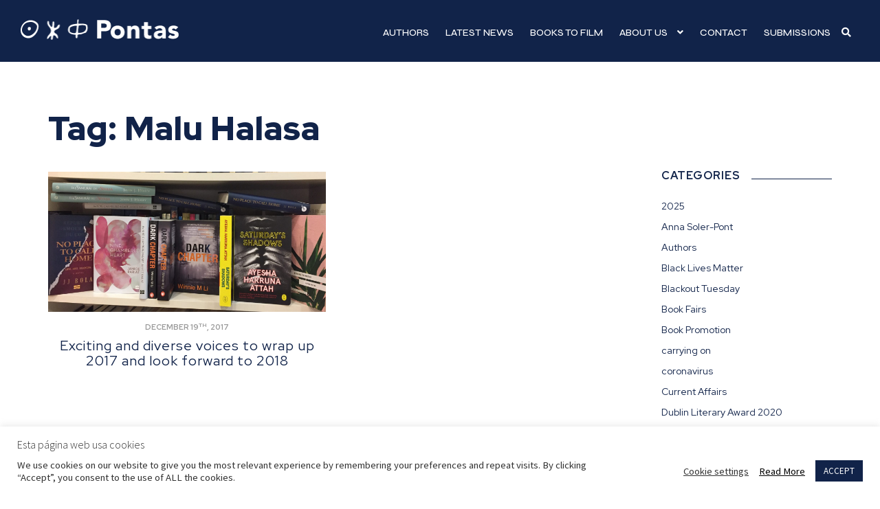

--- FILE ---
content_type: text/html; charset=UTF-8
request_url: https://www.pontas-agency.com/tag/malu-halasa/
body_size: 9625
content:
<!doctype html><html lang="en-US" itemscope itemtype="https://schema.org/WebSite"><head><meta charset="UTF-8"><meta name="viewport" content="width=device-width, initial-scale=1"><link rel="profile" href="http://gmpg.org/xfn/11"><link rel="pingback" href="https://www.pontas-agency.com/xmlrpc.php"><meta name='robots' content='index, follow, max-image-preview:large, max-snippet:-1, max-video-preview:-1' /><link rel="preconnect" href="https://fonts.googleapis.com" crossorigin><link rel="preconnect" href="https://fonts.gstatic.com" crossorigin><link rel="preconnect" href="https://www.google-analytics.com" crossorigin><link rel="preconnect" href="https://www.googletagmanager.com" crossorigin><link rel="dns-prefetch" href="//fonts.googleapis.com"><link rel="dns-prefetch" href="//fonts.gstatic.com"><link rel="dns-prefetch" href="//ajax.googleapis.com"><link rel="dns-prefetch" href="//www.google-analytics.com"><link rel="dns-prefetch" href="//stats.wp.com"><link rel="dns-prefetch" href="//gravatar.com"><link rel="dns-prefetch" href="//secure.gravatar.com"><link rel="dns-prefetch" href="//0.gravatar.com"><link rel="dns-prefetch" href="//1.gravatar.com"><link rel="dns-prefetch" href="//2.gravatar.com"><link rel="dns-prefetch" href="//s.w.org"><link rel="preload" href="https://www.pontas-agency.com/wp-content/themes/pontas/style.css" as="style"><link media="all" href="https://www.pontas-agency.com/wp-content/cache/autoptimize/css/autoptimize_062ee46174f5bf95480ba706cdd2e2af.css" rel="stylesheet"><link media="screen" href="https://www.pontas-agency.com/wp-content/cache/autoptimize/css/autoptimize_00df71b5809d374b00ce03791ac8fac1.css" rel="stylesheet"><title>Malu Halasa archivos - Pontas Agency</title><link rel="canonical" href="https://www.pontas-agency.com/tag/malu-halasa/" /><meta property="og:locale" content="en_US" /><meta property="og:type" content="article" /><meta property="og:title" content="Malu Halasa archivos - Pontas Agency" /><meta property="og:url" content="https://www.pontas-agency.com/tag/malu-halasa/" /><meta property="og:site_name" content="Pontas Agency" /><meta property="og:image" content="https://www.pontas-agency.com/wp-content/uploads/Pontas-logo.jpg.png" /><meta property="og:image:width" content="1521" /><meta property="og:image:height" content="196" /><meta property="og:image:type" content="image/png" /><meta name="twitter:card" content="summary_large_image" /> <script type="application/ld+json" class="yoast-schema-graph">{"@context":"https://schema.org","@graph":[{"@type":"CollectionPage","@id":"https://www.pontas-agency.com/tag/malu-halasa/","url":"https://www.pontas-agency.com/tag/malu-halasa/","name":"Malu Halasa archivos - Pontas Agency","isPartOf":{"@id":"https://www.pontas-agency.com/#website"},"primaryImageOfPage":{"@id":"https://www.pontas-agency.com/tag/malu-halasa/#primaryimage"},"image":{"@id":"https://www.pontas-agency.com/tag/malu-halasa/#primaryimage"},"thumbnailUrl":"https://www.pontas-agency.com/wp-content/uploads/header-blog-post-2017-scaled.jpg","breadcrumb":{"@id":"https://www.pontas-agency.com/tag/malu-halasa/#breadcrumb"},"inLanguage":"en-US"},{"@type":"ImageObject","inLanguage":"en-US","@id":"https://www.pontas-agency.com/tag/malu-halasa/#primaryimage","url":"https://www.pontas-agency.com/wp-content/uploads/header-blog-post-2017-scaled.jpg","contentUrl":"https://www.pontas-agency.com/wp-content/uploads/header-blog-post-2017-scaled.jpg","width":2560,"height":1291},{"@type":"BreadcrumbList","@id":"https://www.pontas-agency.com/tag/malu-halasa/#breadcrumb","itemListElement":[{"@type":"ListItem","position":1,"name":"Portada","item":"https://www.pontas-agency.com/"},{"@type":"ListItem","position":2,"name":"Malu Halasa"}]},{"@type":"WebSite","@id":"https://www.pontas-agency.com/#website","url":"https://www.pontas-agency.com/","name":"Pontas Agency","description":"An International Literary &amp; Film Agency","publisher":{"@id":"https://www.pontas-agency.com/#organization"},"potentialAction":[{"@type":"SearchAction","target":{"@type":"EntryPoint","urlTemplate":"https://www.pontas-agency.com/?s={search_term_string}"},"query-input":{"@type":"PropertyValueSpecification","valueRequired":true,"valueName":"search_term_string"}}],"inLanguage":"en-US"},{"@type":"Organization","@id":"https://www.pontas-agency.com/#organization","name":"Pontas Copyright Agency","url":"https://www.pontas-agency.com/","logo":{"@type":"ImageObject","inLanguage":"en-US","@id":"https://www.pontas-agency.com/#/schema/logo/image/","url":"https://www.pontas-agency.com/wp-content/uploads/Pontas-logo.jpg.png","contentUrl":"https://www.pontas-agency.com/wp-content/uploads/Pontas-logo.jpg.png","width":1521,"height":196,"caption":"Pontas Copyright Agency"},"image":{"@id":"https://www.pontas-agency.com/#/schema/logo/image/"}}]}</script> <link rel="alternate" type="application/rss+xml" title="Pontas Agency &raquo; Feed" href="https://www.pontas-agency.com/feed/" /><link rel="alternate" type="application/rss+xml" title="Pontas Agency &raquo; Comments Feed" href="https://www.pontas-agency.com/comments/feed/" /> <noscript><link rel='stylesheet' id='storefront-gutenberg-blocks-css' href='https://www.pontas-agency.com/wp-content/themes/storefront/assets/css/base/gutenberg-blocks.css' media='all' /> </noscript> <noscript><link rel='stylesheet' id='cookie-law-info-css' href='https://www.pontas-agency.com/wp-content/plugins/cookie-law-info/legacy/public/css/cookie-law-info-public.css' media='all' /> </noscript> <noscript><link rel='stylesheet' id='cookie-law-info-gdpr-css' href='https://www.pontas-agency.com/wp-content/plugins/cookie-law-info/legacy/public/css/cookie-law-info-gdpr.css' media='all' /> </noscript> <noscript><link rel='stylesheet' id='simple_load_more-frontend-css' href='https://www.pontas-agency.com/wp-content/plugins/simple-load-more/assets/css/frontend.css' media='all' /> </noscript> <noscript><link rel='stylesheet' id='storefront-style-css' href='https://www.pontas-agency.com/wp-content/themes/storefront/style.css' media='all' /> </noscript> <noscript><link rel='stylesheet' id='storefront-icons-css' href='https://www.pontas-agency.com/wp-content/themes/storefront/assets/css/base/icons.css' media='all' /> </noscript><link rel='stylesheet' id='storefront-fonts-css' href='https://fonts.googleapis.com/css?family=Source+Sans+Pro%3A400%2C300%2C300italic%2C400italic%2C600%2C700%2C900&#038;subset=latin%2Clatin-ext&#038;display=swap' media='all' /> <noscript><link rel='stylesheet' id='storefront-fonts-css' href='https://fonts.googleapis.com/css?family=Source+Sans+Pro%3A400%2C300%2C300italic%2C400italic%2C600%2C700%2C900&#038;subset=latin%2Clatin-ext&#038;display=swap' media='all' /> </noscript> <noscript><link rel='stylesheet' id='fancybox-css' href='https://www.pontas-agency.com/wp-content/plugins/easy-fancybox/fancybox/1.5.4/jquery.fancybox.min.css' media='screen' /> </noscript> <noscript><link rel='stylesheet' id='storefront-child-style-css' href='https://www.pontas-agency.com/wp-content/themes/pontas/style.css' media='all' /> </noscript> <noscript><link rel='stylesheet' id='sp-header-frontend-css' href='https://www.pontas-agency.com/wp-content/plugins/storefront-powerpack/includes/customizer/header/assets/css/sp-header-frontend.css' media='all' /> </noscript> <script src="https://www.pontas-agency.com/wp-includes/js/jquery/jquery.min.js" id="jquery-core-js"></script> <meta property="og:image" content="https://www.pontas-agency.com/wp-content/uploads/cropped-Pontas-Agency-Favicon.jpg"><meta property="og:type" content="website"><meta property="og:locale" content="en_US"><meta property="og:site_name" content="Pontas Agency"><meta property="og:url" content="https://www.pontas-agency.com/tag/malu-halasa/"><meta property="og:title" content="Malu Halasa archivos - Pontas Agency"><meta property="twitter:partner" content="ogwp"><meta property="twitter:title" content="Malu Halasa archivos - Pontas Agency"><meta property="twitter:url" content="https://www.pontas-agency.com/tag/malu-halasa/"><meta itemprop="image" content="https://www.pontas-agency.com/wp-content/uploads/cropped-Pontas-Agency-Favicon.jpg"><meta itemprop="name" content="Malu Halasa archivos - Pontas Agency"><link rel="https://api.w.org/" href="https://www.pontas-agency.com/wp-json/" /><link rel="alternate" title="JSON" type="application/json" href="https://www.pontas-agency.com/wp-json/wp/v2/tags/409" /> <script type="text/plain" data-cli-class="cli-blocker-script"  data-cli-script-type="non-necessary" data-cli-block="true"  data-cli-element-position="head" async src="https://www.googletagmanager.com/gtag/js?id=UA-61013833-1"></script> <script type="text/plain" data-cli-class="cli-blocker-script"  data-cli-script-type="non-necessary" data-cli-block="true"  data-cli-element-position="head">window.dataLayer = window.dataLayer || [];
  function gtag(){dataLayer.push(arguments);}
  gtag('js', new Date());

  gtag('config', 'UA-61013833-1');</script><meta name="generator" content="Powered by Slider Revolution 6.5.14 - responsive, Mobile-Friendly Slider Plugin for WordPress with comfortable drag and drop interface." /><link rel="icon" href="https://www.pontas-agency.com/wp-content/uploads/cropped-Pontas-Agency-Favicon-32x32.jpg" sizes="32x32" /><link rel="icon" href="https://www.pontas-agency.com/wp-content/uploads/cropped-Pontas-Agency-Favicon-192x192.jpg" sizes="192x192" /><link rel="apple-touch-icon" href="https://www.pontas-agency.com/wp-content/uploads/cropped-Pontas-Agency-Favicon-180x180.jpg" /><meta name="msapplication-TileImage" content="https://www.pontas-agency.com/wp-content/uploads/cropped-Pontas-Agency-Favicon-270x270.jpg" /> <noscript><link rel='stylesheet' id='rs-plugin-settings-css' href='https://www.pontas-agency.com/wp-content/plugins/revslider/public/assets/css/rs6.css' media='all' /> </noscript></head><body class="archive tag tag-malu-halasa tag-409 wp-custom-logo wp-embed-responsive wp-theme-storefront wp-child-theme-pontas group-blog no-wc-breadcrumb storefront-align-wide right-sidebar sp-header-active sp-designer"><div id="page" class="hfeed site"><header id="masthead" class="site-header" role="banner" style=""><div class="col-full"><div class="sp-header-row"><div class="sp-header-span-3"><div class="site-branding"> <a href="https://www.pontas-agency.com/" class="custom-logo-link" rel="home"><img width="232" height="30" src="https://www.pontas-agency.com/wp-content/uploads/logo-pontas.png" class="custom-logo" alt="Pontas Agency" decoding="async" srcset="https://www.pontas-agency.com/wp-content/uploads/logo-pontas.png 232w, https://www.pontas-agency.com/wp-content/uploads/logo-pontas-150x19.png 150w" sizes="(max-width: 232px) 100vw, 232px" /></a></div></div><div class="sp-header-span-9 sp-header-last"><nav id="site-navigation" class="main-navigation" role="navigation" aria-label="Primary Navigation"> <button id="site-navigation-menu-toggle" class="menu-toggle" aria-controls="site-navigation" aria-expanded="false"><span></span></button><div class="primary-navigation"><ul id="menu-principal-en" class="menu"><li id="menu-item-867" class="menu-item menu-item-type-post_type menu-item-object-page menu-item-867"><a href="https://www.pontas-agency.com/authors-list/">Authors</a></li><li id="menu-item-868" class="menu-item menu-item-type-post_type menu-item-object-page current_page_parent menu-item-868"><a href="https://www.pontas-agency.com/latest-news/">Latest news</a></li><li id="menu-item-869" class="menu-item menu-item-type-post_type menu-item-object-page menu-item-869"><a href="https://www.pontas-agency.com/books-to-film/">Books to film</a></li><li id="menu-item-1035" class="menu-item menu-item-type-custom menu-item-object-custom menu-item-has-children menu-item-1035"><a>About Us</a><ul class="sub-menu"><li id="menu-item-1040" class="menu-item menu-item-type-post_type menu-item-object-page menu-item-1040"><a href="https://www.pontas-agency.com/about-us/team/">Team</a></li><li id="menu-item-1039" class="menu-item menu-item-type-post_type menu-item-object-page menu-item-1039"><a href="https://www.pontas-agency.com/about-us/logo/">Logo</a></li><li id="menu-item-1038" class="menu-item menu-item-type-post_type menu-item-object-page menu-item-1038"><a href="https://www.pontas-agency.com/about-us/history/">History</a></li><li id="menu-item-1036" class="menu-item menu-item-type-post_type menu-item-object-page menu-item-1036"><a href="https://www.pontas-agency.com/about-us/press/">Press</a></li></ul></li><li id="menu-item-871" class="menu-item menu-item-type-post_type menu-item-object-page menu-item-871"><a href="https://www.pontas-agency.com/contact/">Contact</a></li><li id="menu-item-872" class="menu-item menu-item-type-post_type menu-item-object-page menu-item-872"><a href="https://www.pontas-agency.com/submissions/">Submissions</a></li><li class="btbuscador"><a href="javascript:;" onclick="javascript:abrirbuscador()"><i class="fa fa-search" aria-hidden="false"></i></a></li></ul></div><div class="handheld-navigation"><ul id="menu-principal-en-1" class="menu"><li class="menu-item menu-item-type-post_type menu-item-object-page menu-item-867"><a href="https://www.pontas-agency.com/authors-list/">Authors</a></li><li class="menu-item menu-item-type-post_type menu-item-object-page current_page_parent menu-item-868"><a href="https://www.pontas-agency.com/latest-news/">Latest news</a></li><li class="menu-item menu-item-type-post_type menu-item-object-page menu-item-869"><a href="https://www.pontas-agency.com/books-to-film/">Books to film</a></li><li class="menu-item menu-item-type-custom menu-item-object-custom menu-item-has-children menu-item-1035"><a>About Us</a><ul class="sub-menu"><li class="menu-item menu-item-type-post_type menu-item-object-page menu-item-1040"><a href="https://www.pontas-agency.com/about-us/team/">Team</a></li><li class="menu-item menu-item-type-post_type menu-item-object-page menu-item-1039"><a href="https://www.pontas-agency.com/about-us/logo/">Logo</a></li><li class="menu-item menu-item-type-post_type menu-item-object-page menu-item-1038"><a href="https://www.pontas-agency.com/about-us/history/">History</a></li><li class="menu-item menu-item-type-post_type menu-item-object-page menu-item-1036"><a href="https://www.pontas-agency.com/about-us/press/">Press</a></li></ul></li><li class="menu-item menu-item-type-post_type menu-item-object-page menu-item-871"><a href="https://www.pontas-agency.com/contact/">Contact</a></li><li class="menu-item menu-item-type-post_type menu-item-object-page menu-item-872"><a href="https://www.pontas-agency.com/submissions/">Submissions</a></li></ul></div></nav></div></div></div></header><div class="btbuscadormovil"><a href="javascript:;" onclick="javascript:abrirbuscador()"><i class="fa fa-search" aria-hidden="false"></i></a></div><div class="cont_buscador"><form role="search" method="get" class="search-form" action="https://www.pontas-agency.com/"><div class="cont_busqueda"><input type="search" class="search-field" id="campo_busqueda" placeholder="Search" value="" name="s" title="Search for:" /><input type="submit" value="Search" class="sow-submit"></div></form></div><div id="content" class="site-content" tabindex="-1"><div class="col-full"><h1 class="entry-title">Tag: <span>Malu Halasa</span></h1><div id="primary" class="content-area"><main id="main" class="site-main" role="main"><article id="post-3231" class="post-3231 post type-post status-publish format-standard has-post-thumbnail hentry category-authors category-news tag-ayesha-harruna-attah tag-clarissa-goenawan tag-daniela-tully tag-imraan-coovadia tag-janice-pariat tag-jill-johnson tag-jj-bola tag-kopano-matlwa tag-malu-halasa tag-masande-nthsanga tag-victoria-princewill tag-zp-dala"> <a href="https://www.pontas-agency.com/exciting-and-diverse-voices-to-wrap-up-2017-and-look-forward-to-2018/" type="post"><img width="2560" height="1291" src="https://www.pontas-agency.com/wp-content/uploads/header-blog-post-2017-scaled.jpg" class="attachment-full size-full wp-post-image" alt="" decoding="async" fetchpriority="high" srcset="https://www.pontas-agency.com/wp-content/uploads/header-blog-post-2017-scaled.jpg 2560w, https://www.pontas-agency.com/wp-content/uploads/header-blog-post-2017-800x404.jpg 800w, https://www.pontas-agency.com/wp-content/uploads/header-blog-post-2017-150x76.jpg 150w, https://www.pontas-agency.com/wp-content/uploads/header-blog-post-2017-768x387.jpg 768w, https://www.pontas-agency.com/wp-content/uploads/header-blog-post-2017-1536x775.jpg 1536w, https://www.pontas-agency.com/wp-content/uploads/header-blog-post-2017-2048x1033.jpg 2048w" sizes="(max-width: 2560px) 100vw, 2560px" loading="lazy" /><div class="fecha">December 19<sup>th</sup>, 2017</div><h2 class="alpha entry-title">Exciting and diverse voices to wrap up 2017 and look forward to 2018</h2></a></article></main></div><div id="secondary" class="widget-area" role="complementary"><div id="categories-2" class="widget widget_categories"><span class="gamma widget-title">Categories</span><ul><li class="cat-item cat-item-812"><a href="https://www.pontas-agency.com/category/2025/">2025</a></li><li class="cat-item cat-item-560"><a href="https://www.pontas-agency.com/category/anna-soler-pont/">Anna Soler-Pont</a></li><li class="cat-item cat-item-19"><a href="https://www.pontas-agency.com/category/authors/">Authors</a></li><li class="cat-item cat-item-566"><a href="https://www.pontas-agency.com/category/black-lives-matter/">Black Lives Matter</a></li><li class="cat-item cat-item-567"><a href="https://www.pontas-agency.com/category/blackout-tuesday/">Blackout Tuesday</a></li><li class="cat-item cat-item-18"><a href="https://www.pontas-agency.com/category/book-fairs/">Book Fairs</a></li><li class="cat-item cat-item-545"><a href="https://www.pontas-agency.com/category/book-promotion/">Book Promotion</a></li><li class="cat-item cat-item-564"><a href="https://www.pontas-agency.com/category/carrying-on/">carrying on</a></li><li class="cat-item cat-item-565"><a href="https://www.pontas-agency.com/category/coronavirus/">coronavirus</a></li><li class="cat-item cat-item-807"><a href="https://www.pontas-agency.com/category/current-affairs/">Current Affairs</a></li><li class="cat-item cat-item-555"><a href="https://www.pontas-agency.com/category/dublin-literary-award-2020/">Dublin Literary Award 2020</a></li><li class="cat-item cat-item-561"><a href="https://www.pontas-agency.com/category/feature-film/">Feature Film</a></li><li class="cat-item cat-item-70"><a href="https://www.pontas-agency.com/category/film-markets/">Film Markets</a></li><li class="cat-item cat-item-562"><a href="https://www.pontas-agency.com/category/film-project/">Film project</a></li><li class="cat-item cat-item-556"><a href="https://www.pontas-agency.com/category/lit-hub/">Lit Hub</a></li><li class="cat-item cat-item-21"><a href="https://www.pontas-agency.com/category/literary-festivals/">Literary Festivals</a></li><li class="cat-item cat-item-758"><a href="https://www.pontas-agency.com/category/longlist/">Longlist</a></li><li class="cat-item cat-item-20"><a href="https://www.pontas-agency.com/category/networking-trips/">Networking Trips</a></li><li class="cat-item cat-item-17"><a href="https://www.pontas-agency.com/category/news/">News</a></li><li class="cat-item cat-item-546"><a href="https://www.pontas-agency.com/category/not-the-booker-prize-2019/">Not the Booker Prize 2019</a></li><li class="cat-item cat-item-119"><a href="https://www.pontas-agency.com/category/prizes/">Prizes</a></li><li class="cat-item cat-item-559"><a href="https://www.pontas-agency.com/category/publication-dates/">publication dates</a></li><li class="cat-item cat-item-557"><a href="https://www.pontas-agency.com/category/screen-adaptations/">Screen adaptations</a></li><li class="cat-item cat-item-570"><a href="https://www.pontas-agency.com/category/shortlist/">Shortlist</a></li><li class="cat-item cat-item-563"><a href="https://www.pontas-agency.com/category/south-africa/">South Africa</a></li><li class="cat-item cat-item-571"><a href="https://www.pontas-agency.com/category/the-booker-prize/">The Booker Prize</a></li><li class="cat-item cat-item-568"><a href="https://www.pontas-agency.com/category/the-booker-prize-2020/">The Booker Prize 2020</a></li><li class="cat-item cat-item-730"><a href="https://www.pontas-agency.com/category/theater/">Theater</a></li><li class="cat-item cat-item-1"><a href="https://www.pontas-agency.com/category/uncategorized/">Uncategorized</a></li></ul></div><div id="tag_cloud-3" class="widget widget_tag_cloud"><span class="gamma widget-title">Tags</span><div class="tagcloud"><a href="https://www.pontas-agency.com/tag/2022/" class="tag-cloud-link tag-link-613 tag-link-position-1" style="font-size: 14.533333333333pt;" aria-label="2022 (15 items)">2022</a> <a href="https://www.pontas-agency.com/tag/2024/" class="tag-cloud-link tag-link-748 tag-link-position-2" style="font-size: 8.9333333333333pt;" aria-label="2024 (7 items)">2024</a> <a href="https://www.pontas-agency.com/tag/anna-soler-pont/" class="tag-cloud-link tag-link-37 tag-link-position-3" style="font-size: 19.2pt;" aria-label="Anna Soler-Pont (27 items)">Anna Soler-Pont</a> <a href="https://www.pontas-agency.com/tag/authors/" class="tag-cloud-link tag-link-85 tag-link-position-4" style="font-size: 15.653333333333pt;" aria-label="Authors (17 items)">Authors</a> <a href="https://www.pontas-agency.com/tag/awards/" class="tag-cloud-link tag-link-235 tag-link-position-5" style="font-size: 9.8666666666667pt;" aria-label="Awards (8 items)">Awards</a> <a href="https://www.pontas-agency.com/tag/ayesha-harruna-attah/" class="tag-cloud-link tag-link-181 tag-link-position-6" style="font-size: 8.9333333333333pt;" aria-label="Ayesha Harruna Attah (7 items)">Ayesha Harruna Attah</a> <a href="https://www.pontas-agency.com/tag/bhavika-govil/" class="tag-cloud-link tag-link-593 tag-link-position-7" style="font-size: 8.9333333333333pt;" aria-label="Bhavika Govil (7 items)">Bhavika Govil</a> <a href="https://www.pontas-agency.com/tag/blanca-busquets/" class="tag-cloud-link tag-link-102 tag-link-position-8" style="font-size: 10.8pt;" aria-label="Blanca Busquets (9 items)">Blanca Busquets</a> <a href="https://www.pontas-agency.com/tag/book-fair/" class="tag-cloud-link tag-link-30 tag-link-position-9" style="font-size: 11.546666666667pt;" aria-label="Book Fair (10 items)">Book Fair</a> <a href="https://www.pontas-agency.com/tag/carl-nixon/" class="tag-cloud-link tag-link-317 tag-link-position-10" style="font-size: 8.9333333333333pt;" aria-label="Carl Nixon (7 items)">Carl Nixon</a> <a href="https://www.pontas-agency.com/tag/clarissa-goenawan/" class="tag-cloud-link tag-link-340 tag-link-position-11" style="font-size: 8.9333333333333pt;" aria-label="Clarissa Goenawan (7 items)">Clarissa Goenawan</a> <a href="https://www.pontas-agency.com/tag/deals/" class="tag-cloud-link tag-link-104 tag-link-position-12" style="font-size: 10.8pt;" aria-label="deals (9 items)">deals</a> <a href="https://www.pontas-agency.com/tag/debut/" class="tag-cloud-link tag-link-67 tag-link-position-13" style="font-size: 14.533333333333pt;" aria-label="debut (15 items)">debut</a> <a href="https://www.pontas-agency.com/tag/debut-novel/" class="tag-cloud-link tag-link-198 tag-link-position-14" style="font-size: 15.653333333333pt;" aria-label="Debut novel (17 items)">Debut novel</a> <a href="https://www.pontas-agency.com/tag/dolores-redondo/" class="tag-cloud-link tag-link-60 tag-link-position-15" style="font-size: 22pt;" aria-label="Dolores Redondo (39 items)">Dolores Redondo</a> <a href="https://www.pontas-agency.com/tag/eka-kurniawan/" class="tag-cloud-link tag-link-92 tag-link-position-16" style="font-size: 16.026666666667pt;" aria-label="Eka Kurniawan (18 items)">Eka Kurniawan</a> <a href="https://www.pontas-agency.com/tag/elvira-minguez/" class="tag-cloud-link tag-link-633 tag-link-position-17" style="font-size: 8pt;" aria-label="elvira Mínguez (6 items)">elvira Mínguez</a> <a href="https://www.pontas-agency.com/tag/ennatu-domingo/" class="tag-cloud-link tag-link-618 tag-link-position-18" style="font-size: 8.9333333333333pt;" aria-label="ennatu domingo (7 items)">ennatu domingo</a> <a href="https://www.pontas-agency.com/tag/federico-axat/" class="tag-cloud-link tag-link-97 tag-link-position-19" style="font-size: 11.546666666667pt;" aria-label="Federico Axat (10 items)">Federico Axat</a> <a href="https://www.pontas-agency.com/tag/federico-moccia/" class="tag-cloud-link tag-link-151 tag-link-position-20" style="font-size: 8.9333333333333pt;" aria-label="Federico Moccia (7 items)">Federico Moccia</a> <a href="https://www.pontas-agency.com/tag/fiston-mwanza-mujila/" class="tag-cloud-link tag-link-32 tag-link-position-21" style="font-size: 16.4pt;" aria-label="Fiston Mwanza Mujila (19 items)">Fiston Mwanza Mujila</a> <a href="https://www.pontas-agency.com/tag/frankfurt/" class="tag-cloud-link tag-link-149 tag-link-position-22" style="font-size: 8.9333333333333pt;" aria-label="Frankfurt (7 items)">Frankfurt</a> <a href="https://www.pontas-agency.com/tag/frankfurt-book-fair/" class="tag-cloud-link tag-link-150 tag-link-position-23" style="font-size: 12.853333333333pt;" aria-label="Frankfurt Book Fair (12 items)">Frankfurt Book Fair</a> <a href="https://www.pontas-agency.com/tag/gustavo-rodriguez/" class="tag-cloud-link tag-link-339 tag-link-position-24" style="font-size: 8.9333333333333pt;" aria-label="Gustavo Rodríguez (7 items)">Gustavo Rodríguez</a> <a href="https://www.pontas-agency.com/tag/imraan-coovadia/" class="tag-cloud-link tag-link-182 tag-link-position-25" style="font-size: 8.9333333333333pt;" aria-label="Imraan Coovadia (7 items)">Imraan Coovadia</a> <a href="https://www.pontas-agency.com/tag/jill-johnson/" class="tag-cloud-link tag-link-405 tag-link-position-26" style="font-size: 11.546666666667pt;" aria-label="Jill Johnson (10 items)">Jill Johnson</a> <a href="https://www.pontas-agency.com/tag/jj-bola/" class="tag-cloud-link tag-link-332 tag-link-position-27" style="font-size: 14.16pt;" aria-label="JJ Bola (14 items)">JJ Bola</a> <a href="https://www.pontas-agency.com/tag/kirmen-uribe/" class="tag-cloud-link tag-link-166 tag-link-position-28" style="font-size: 9.8666666666667pt;" aria-label="Kirmen Uribe (8 items)">Kirmen Uribe</a> <a href="https://www.pontas-agency.com/tag/london-book-fair/" class="tag-cloud-link tag-link-237 tag-link-position-29" style="font-size: 10.8pt;" aria-label="London Book Fair (9 items)">London Book Fair</a> <a href="https://www.pontas-agency.com/tag/marcia-hutchinson/" class="tag-cloud-link tag-link-765 tag-link-position-30" style="font-size: 8pt;" aria-label="Marcia Hutchinson (6 items)">Marcia Hutchinson</a> <a href="https://www.pontas-agency.com/tag/marti-gironell/" class="tag-cloud-link tag-link-420 tag-link-position-31" style="font-size: 8.9333333333333pt;" aria-label="Martí Gironell (7 items)">Martí Gironell</a> <a href="https://www.pontas-agency.com/tag/milena-busquets/" class="tag-cloud-link tag-link-57 tag-link-position-32" style="font-size: 14.16pt;" aria-label="Milena Busquets (14 items)">Milena Busquets</a> <a href="https://www.pontas-agency.com/tag/musih-tedji-xaviere/" class="tag-cloud-link tag-link-592 tag-link-position-33" style="font-size: 9.8666666666667pt;" aria-label="Musih Tedji Xaviere (8 items)">Musih Tedji Xaviere</a> <a href="https://www.pontas-agency.com/tag/novel/" class="tag-cloud-link tag-link-93 tag-link-position-34" style="font-size: 8.9333333333333pt;" aria-label="novel (7 items)">novel</a> <a href="https://www.pontas-agency.com/tag/olivier-truc/" class="tag-cloud-link tag-link-34 tag-link-position-35" style="font-size: 14.533333333333pt;" aria-label="Olivier Truc (15 items)">Olivier Truc</a> <a href="https://www.pontas-agency.com/tag/pontas/" class="tag-cloud-link tag-link-46 tag-link-position-36" style="font-size: 12.293333333333pt;" aria-label="Pontas (11 items)">Pontas</a> <a href="https://www.pontas-agency.com/tag/pontas-agency/" class="tag-cloud-link tag-link-249 tag-link-position-37" style="font-size: 13.6pt;" aria-label="Pontas Agency (13 items)">Pontas Agency</a> <a href="https://www.pontas-agency.com/tag/priya-hein/" class="tag-cloud-link tag-link-609 tag-link-position-38" style="font-size: 9.8666666666667pt;" aria-label="priya hein (8 items)">priya hein</a> <a href="https://www.pontas-agency.com/tag/prizes/" class="tag-cloud-link tag-link-278 tag-link-position-39" style="font-size: 10.8pt;" aria-label="Prizes (9 items)">Prizes</a> <a href="https://www.pontas-agency.com/tag/publication-dates/" class="tag-cloud-link tag-link-619 tag-link-position-40" style="font-size: 12.293333333333pt;" aria-label="publication dates (11 items)">publication dates</a> <a href="https://www.pontas-agency.com/tag/rafel-nadal/" class="tag-cloud-link tag-link-255 tag-link-position-41" style="font-size: 8pt;" aria-label="Rafel Nadal (6 items)">Rafel Nadal</a> <a href="https://www.pontas-agency.com/tag/sara-lovestam/" class="tag-cloud-link tag-link-111 tag-link-position-42" style="font-size: 14.533333333333pt;" aria-label="Sara Lövestam (15 items)">Sara Lövestam</a> <a href="https://www.pontas-agency.com/tag/south-africa/" class="tag-cloud-link tag-link-125 tag-link-position-43" style="font-size: 8pt;" aria-label="South Africa (6 items)">South Africa</a> <a href="https://www.pontas-agency.com/tag/trips/" class="tag-cloud-link tag-link-29 tag-link-position-44" style="font-size: 10.8pt;" aria-label="Trips (9 items)">Trips</a> <a href="https://www.pontas-agency.com/tag/zp-dala/" class="tag-cloud-link tag-link-128 tag-link-position-45" style="font-size: 9.8666666666667pt;" aria-label="ZP Dala (8 items)">ZP Dala</a></div></div><div id="archives-2" class="widget widget_archive"><span class="gamma widget-title">Archive</span> <label class="screen-reader-text" for="archives-dropdown-2">Archive</label> <select id="archives-dropdown-2" name="archive-dropdown"><option value="">Select Month</option><option value='https://www.pontas-agency.com/2025/12/'> December 2025</option><option value='https://www.pontas-agency.com/2025/11/'> November 2025</option><option value='https://www.pontas-agency.com/2025/10/'> October 2025</option><option value='https://www.pontas-agency.com/2025/09/'> September 2025</option><option value='https://www.pontas-agency.com/2025/07/'> July 2025</option><option value='https://www.pontas-agency.com/2025/05/'> May 2025</option><option value='https://www.pontas-agency.com/2025/04/'> April 2025</option><option value='https://www.pontas-agency.com/2025/03/'> March 2025</option><option value='https://www.pontas-agency.com/2025/02/'> February 2025</option><option value='https://www.pontas-agency.com/2025/01/'> January 2025</option><option value='https://www.pontas-agency.com/2024/12/'> December 2024</option><option value='https://www.pontas-agency.com/2024/11/'> November 2024</option><option value='https://www.pontas-agency.com/2024/10/'> October 2024</option><option value='https://www.pontas-agency.com/2024/09/'> September 2024</option><option value='https://www.pontas-agency.com/2024/08/'> August 2024</option><option value='https://www.pontas-agency.com/2024/07/'> July 2024</option><option value='https://www.pontas-agency.com/2024/06/'> June 2024</option><option value='https://www.pontas-agency.com/2024/05/'> May 2024</option><option value='https://www.pontas-agency.com/2024/04/'> April 2024</option><option value='https://www.pontas-agency.com/2024/03/'> March 2024</option><option value='https://www.pontas-agency.com/2024/02/'> February 2024</option><option value='https://www.pontas-agency.com/2024/01/'> January 2024</option><option value='https://www.pontas-agency.com/2023/12/'> December 2023</option><option value='https://www.pontas-agency.com/2023/11/'> November 2023</option><option value='https://www.pontas-agency.com/2023/10/'> October 2023</option><option value='https://www.pontas-agency.com/2023/09/'> September 2023</option><option value='https://www.pontas-agency.com/2023/08/'> August 2023</option><option value='https://www.pontas-agency.com/2023/07/'> July 2023</option><option value='https://www.pontas-agency.com/2023/06/'> June 2023</option><option value='https://www.pontas-agency.com/2023/05/'> May 2023</option><option value='https://www.pontas-agency.com/2023/03/'> March 2023</option><option value='https://www.pontas-agency.com/2023/02/'> February 2023</option><option value='https://www.pontas-agency.com/2023/01/'> January 2023</option><option value='https://www.pontas-agency.com/2022/12/'> December 2022</option><option value='https://www.pontas-agency.com/2022/11/'> November 2022</option><option value='https://www.pontas-agency.com/2022/10/'> October 2022</option><option value='https://www.pontas-agency.com/2022/09/'> September 2022</option><option value='https://www.pontas-agency.com/2022/07/'> July 2022</option><option value='https://www.pontas-agency.com/2022/06/'> June 2022</option><option value='https://www.pontas-agency.com/2022/05/'> May 2022</option><option value='https://www.pontas-agency.com/2022/04/'> April 2022</option><option value='https://www.pontas-agency.com/2022/03/'> March 2022</option><option value='https://www.pontas-agency.com/2022/02/'> February 2022</option><option value='https://www.pontas-agency.com/2022/01/'> January 2022</option><option value='https://www.pontas-agency.com/2021/12/'> December 2021</option><option value='https://www.pontas-agency.com/2021/11/'> November 2021</option><option value='https://www.pontas-agency.com/2021/10/'> October 2021</option><option value='https://www.pontas-agency.com/2021/09/'> September 2021</option><option value='https://www.pontas-agency.com/2021/08/'> August 2021</option><option value='https://www.pontas-agency.com/2021/07/'> July 2021</option><option value='https://www.pontas-agency.com/2021/06/'> June 2021</option><option value='https://www.pontas-agency.com/2021/05/'> May 2021</option><option value='https://www.pontas-agency.com/2021/04/'> April 2021</option><option value='https://www.pontas-agency.com/2021/03/'> March 2021</option><option value='https://www.pontas-agency.com/2021/02/'> February 2021</option><option value='https://www.pontas-agency.com/2021/01/'> January 2021</option><option value='https://www.pontas-agency.com/2020/12/'> December 2020</option><option value='https://www.pontas-agency.com/2020/11/'> November 2020</option><option value='https://www.pontas-agency.com/2020/10/'> October 2020</option><option value='https://www.pontas-agency.com/2020/09/'> September 2020</option><option value='https://www.pontas-agency.com/2020/07/'> July 2020</option><option value='https://www.pontas-agency.com/2020/06/'> June 2020</option><option value='https://www.pontas-agency.com/2020/05/'> May 2020</option><option value='https://www.pontas-agency.com/2020/04/'> April 2020</option><option value='https://www.pontas-agency.com/2020/03/'> March 2020</option><option value='https://www.pontas-agency.com/2020/02/'> February 2020</option><option value='https://www.pontas-agency.com/2020/01/'> January 2020</option><option value='https://www.pontas-agency.com/2019/12/'> December 2019</option><option value='https://www.pontas-agency.com/2019/11/'> November 2019</option><option value='https://www.pontas-agency.com/2019/10/'> October 2019</option><option value='https://www.pontas-agency.com/2019/09/'> September 2019</option><option value='https://www.pontas-agency.com/2019/08/'> August 2019</option><option value='https://www.pontas-agency.com/2019/07/'> July 2019</option><option value='https://www.pontas-agency.com/2019/06/'> June 2019</option><option value='https://www.pontas-agency.com/2019/05/'> May 2019</option><option value='https://www.pontas-agency.com/2019/04/'> April 2019</option><option value='https://www.pontas-agency.com/2019/03/'> March 2019</option><option value='https://www.pontas-agency.com/2019/02/'> February 2019</option><option value='https://www.pontas-agency.com/2019/01/'> January 2019</option><option value='https://www.pontas-agency.com/2018/12/'> December 2018</option><option value='https://www.pontas-agency.com/2018/11/'> November 2018</option><option value='https://www.pontas-agency.com/2018/10/'> October 2018</option><option value='https://www.pontas-agency.com/2018/09/'> September 2018</option><option value='https://www.pontas-agency.com/2018/08/'> August 2018</option><option value='https://www.pontas-agency.com/2018/07/'> July 2018</option><option value='https://www.pontas-agency.com/2018/06/'> June 2018</option><option value='https://www.pontas-agency.com/2018/05/'> May 2018</option><option value='https://www.pontas-agency.com/2018/04/'> April 2018</option><option value='https://www.pontas-agency.com/2018/03/'> March 2018</option><option value='https://www.pontas-agency.com/2018/02/'> February 2018</option><option value='https://www.pontas-agency.com/2018/01/'> January 2018</option><option value='https://www.pontas-agency.com/2017/12/'> December 2017</option><option value='https://www.pontas-agency.com/2017/11/'> November 2017</option><option value='https://www.pontas-agency.com/2017/10/'> October 2017</option><option value='https://www.pontas-agency.com/2017/09/'> September 2017</option><option value='https://www.pontas-agency.com/2017/08/'> August 2017</option><option value='https://www.pontas-agency.com/2017/07/'> July 2017</option><option value='https://www.pontas-agency.com/2017/06/'> June 2017</option><option value='https://www.pontas-agency.com/2017/05/'> May 2017</option><option value='https://www.pontas-agency.com/2017/04/'> April 2017</option><option value='https://www.pontas-agency.com/2017/03/'> March 2017</option><option value='https://www.pontas-agency.com/2017/02/'> February 2017</option><option value='https://www.pontas-agency.com/2017/01/'> January 2017</option><option value='https://www.pontas-agency.com/2016/12/'> December 2016</option><option value='https://www.pontas-agency.com/2016/11/'> November 2016</option><option value='https://www.pontas-agency.com/2016/10/'> October 2016</option><option value='https://www.pontas-agency.com/2016/09/'> September 2016</option><option value='https://www.pontas-agency.com/2016/08/'> August 2016</option><option value='https://www.pontas-agency.com/2016/07/'> July 2016</option><option value='https://www.pontas-agency.com/2016/06/'> June 2016</option><option value='https://www.pontas-agency.com/2016/05/'> May 2016</option><option value='https://www.pontas-agency.com/2016/04/'> April 2016</option><option value='https://www.pontas-agency.com/2016/03/'> March 2016</option><option value='https://www.pontas-agency.com/2016/02/'> February 2016</option><option value='https://www.pontas-agency.com/2016/01/'> January 2016</option><option value='https://www.pontas-agency.com/2015/12/'> December 2015</option><option value='https://www.pontas-agency.com/2015/11/'> November 2015</option><option value='https://www.pontas-agency.com/2015/10/'> October 2015</option><option value='https://www.pontas-agency.com/2015/09/'> September 2015</option><option value='https://www.pontas-agency.com/2015/08/'> August 2015</option><option value='https://www.pontas-agency.com/2015/07/'> July 2015</option><option value='https://www.pontas-agency.com/2015/06/'> June 2015</option><option value='https://www.pontas-agency.com/2015/05/'> May 2015</option><option value='https://www.pontas-agency.com/2015/04/'> April 2015</option><option value='https://www.pontas-agency.com/2015/03/'> March 2015</option><option value='https://www.pontas-agency.com/2015/02/'> February 2015</option><option value='https://www.pontas-agency.com/2015/01/'> January 2015</option><option value='https://www.pontas-agency.com/2014/12/'> December 2014</option><option value='https://www.pontas-agency.com/2014/11/'> November 2014</option><option value='https://www.pontas-agency.com/2014/10/'> October 2014</option><option value='https://www.pontas-agency.com/2014/09/'> September 2014</option><option value='https://www.pontas-agency.com/2014/08/'> August 2014</option><option value='https://www.pontas-agency.com/2014/07/'> July 2014</option><option value='https://www.pontas-agency.com/2014/06/'> June 2014</option><option value='https://www.pontas-agency.com/2014/05/'> May 2014</option><option value='https://www.pontas-agency.com/2014/04/'> April 2014</option><option value='https://www.pontas-agency.com/2014/03/'> March 2014</option><option value='https://www.pontas-agency.com/2014/02/'> February 2014</option><option value='https://www.pontas-agency.com/2014/01/'> January 2014</option><option value='https://www.pontas-agency.com/2013/12/'> December 2013</option><option value='https://www.pontas-agency.com/2013/11/'> November 2013</option><option value='https://www.pontas-agency.com/2013/10/'> October 2013</option><option value='https://www.pontas-agency.com/2013/09/'> September 2013</option><option value='https://www.pontas-agency.com/2013/08/'> August 2013</option><option value='https://www.pontas-agency.com/2013/07/'> July 2013</option><option value='https://www.pontas-agency.com/2013/06/'> June 2013</option><option value='https://www.pontas-agency.com/2013/05/'> May 2013</option><option value='https://www.pontas-agency.com/2013/04/'> April 2013</option><option value='https://www.pontas-agency.com/2013/03/'> March 2013</option><option value='https://www.pontas-agency.com/2013/02/'> February 2013</option><option value='https://www.pontas-agency.com/2013/01/'> January 2013</option><option value='https://www.pontas-agency.com/2012/12/'> December 2012</option><option value='https://www.pontas-agency.com/2012/11/'> November 2012</option><option value='https://www.pontas-agency.com/2012/10/'> October 2012</option><option value='https://www.pontas-agency.com/2012/09/'> September 2012</option><option value='https://www.pontas-agency.com/2012/08/'> August 2012</option><option value='https://www.pontas-agency.com/2012/07/'> July 2012</option><option value='https://www.pontas-agency.com/2012/06/'> June 2012</option><option value='https://www.pontas-agency.com/2012/05/'> May 2012</option><option value='https://www.pontas-agency.com/2012/04/'> April 2012</option><option value='https://www.pontas-agency.com/2012/03/'> March 2012</option><option value='https://www.pontas-agency.com/2012/02/'> February 2012</option><option value='https://www.pontas-agency.com/2012/01/'> January 2012</option><option value='https://www.pontas-agency.com/2011/12/'> December 2011</option><option value='https://www.pontas-agency.com/2011/11/'> November 2011</option><option value='https://www.pontas-agency.com/2011/10/'> October 2011</option><option value='https://www.pontas-agency.com/2011/09/'> September 2011</option><option value='https://www.pontas-agency.com/2011/08/'> August 2011</option><option value='https://www.pontas-agency.com/2011/07/'> July 2011</option><option value='https://www.pontas-agency.com/2011/06/'> June 2011</option><option value='https://www.pontas-agency.com/2011/05/'> May 2011</option><option value='https://www.pontas-agency.com/2011/04/'> April 2011</option><option value='https://www.pontas-agency.com/2011/03/'> March 2011</option><option value='https://www.pontas-agency.com/2011/02/'> February 2011</option><option value='https://www.pontas-agency.com/2011/01/'> January 2011</option><option value='https://www.pontas-agency.com/2010/12/'> December 2010</option><option value='https://www.pontas-agency.com/2010/11/'> November 2010</option><option value='https://www.pontas-agency.com/2010/10/'> October 2010</option><option value='https://www.pontas-agency.com/2010/09/'> September 2010</option><option value='https://www.pontas-agency.com/2010/07/'> July 2010</option><option value='https://www.pontas-agency.com/2010/06/'> June 2010</option><option value='https://www.pontas-agency.com/2010/05/'> May 2010</option><option value='https://www.pontas-agency.com/2010/04/'> April 2010</option><option value='https://www.pontas-agency.com/2010/03/'> March 2010</option><option value='https://www.pontas-agency.com/2010/02/'> February 2010</option><option value='https://www.pontas-agency.com/2010/01/'> January 2010</option><option value='https://www.pontas-agency.com/2009/12/'> December 2009</option><option value='https://www.pontas-agency.com/2009/11/'> November 2009</option><option value='https://www.pontas-agency.com/2009/10/'> October 2009</option><option value='https://www.pontas-agency.com/2009/09/'> September 2009</option><option value='https://www.pontas-agency.com/2009/06/'> June 2009</option><option value='https://www.pontas-agency.com/2009/05/'> May 2009</option><option value='https://www.pontas-agency.com/2009/04/'> April 2009</option><option value='https://www.pontas-agency.com/2009/03/'> March 2009</option><option value='https://www.pontas-agency.com/2009/02/'> February 2009</option><option value='https://www.pontas-agency.com/2009/01/'> January 2009</option><option value='https://www.pontas-agency.com/2008/12/'> December 2008</option><option value='https://www.pontas-agency.com/2008/11/'> November 2008</option><option value='https://www.pontas-agency.com/2008/10/'> October 2008</option> </select></div><div id="sow-editor-3" class="widget widget_sow-editor"><div 
 class="so-widget-sow-editor so-widget-sow-editor-base" 
 ><span class="gamma widget-title">Join Us on instagram</span><div class="siteorigin-widget-tinymce textwidget"><p><script src="https://cdn.lightwidget.com/widgets/lightwidget.js"></script><iframe src="https://cdn.lightwidget.com/widgets/7aab0e7e9bec5abfbf2cd0edee4a8393.html" scrolling="no" allowtransparency="true" class="lightwidget-widget" style="width:100%;border:0;overflow:hidden;"></iframe></p></div></div></div></div></div></div><footer id="colophon" class="site-footer" role="contentinfo"><div class="col-full"><div class="footer-widgets row-1 col-2 fix"><div class="block footer-widget-1"><div id="sow-editor-4" class="widget widget_sow-editor"><div 
 class="so-widget-sow-editor so-widget-sow-editor-base" 
 ><div class="siteorigin-widget-tinymce textwidget"><ul class="redes"><li><a href="https://www.instagram.com/pontasagency/" target="_blank" rel="noopener noreferrer"><img decoding="async" src="/wp-content/uploads/ico-footer-instagram.png" /></a></li><li><a href="https://www.facebook.com/Pontas-Literary-Film-Agency-164318840256680" target="_blank" rel="noopener noreferrer"><img decoding="async" src="/wp-content/uploads/ico-footer-facebook.png" /></a></li><li><a href="https://www.youtube.com/channel/UChIVuaiTi3hQNm6LFOyRWHQ" target="_blank" rel="noopener noreferrer"><img decoding="async" src="/wp-content/uploads/ico-footer-youtube.png" /></a></li><li><a href="https://twitter.com/PontasAgency" target="_blank" rel="noopener noreferrer"><img decoding="async" src="/wp-content/uploads/ico-footer-twitter.png" /></a></li></ul><ul class="menu"><li><a href="/terms-and-conditions/">Terms and Conditions</a></li><li><a href="/cookies-policy/">Cookies Policy</a></li></ul><p class="copyright">© 2025 Pontas Copyright Agency, S.L.</p><p class="creditos">Web by <a href="https://www.webico.es" target="_blank" rel="noopener noreferrer">Wébico</a></p></div></div></div></div><div class="block footer-widget-2"><div id="sow-editor-5" class="widget widget_sow-editor"><div 
 class="so-widget-sow-editor so-widget-sow-editor-base" 
 ><div class="siteorigin-widget-tinymce textwidget"><p class="leyenda">Visit our sister company</p><p><a href="https://www.pontasfilms.com/" target="_blank" rel="noopener noreferrer"><img loading="lazy" decoding="async" class="alignnone size-full wp-image-849" src="https://pontas-agency.com/wp-content/uploads/logo-pontas-films.png" alt="" width="196" height="18" srcset="https://www.pontas-agency.com/wp-content/uploads/logo-pontas-films.png 196w, https://www.pontas-agency.com/wp-content/uploads/logo-pontas-films-150x14.png 150w" sizes="auto, (max-width: 196px) 100vw, 196px" /></a></p></div></div></div></div></div></div></footer></div> <script type="speculationrules">{"prefetch":[{"source":"document","where":{"and":[{"href_matches":"/*"},{"not":{"href_matches":["/wp-*.php","/wp-admin/*","/wp-content/uploads/*","/wp-content/*","/wp-content/plugins/*","/wp-content/themes/pontas/*","/wp-content/themes/storefront/*","/*\\?(.+)"]}},{"not":{"selector_matches":"a[rel~=\"nofollow\"]"}},{"not":{"selector_matches":".no-prefetch, .no-prefetch a"}}]},"eagerness":"conservative"}]}</script> <div id="cookie-law-info-bar" data-nosnippet="true"><h5 class="cli_messagebar_head">Esta página web usa cookies</h5><span><div class="cli-bar-container cli-style-v2"><div class="cli-bar-message">We use cookies on our website to give you the most relevant experience by remembering your preferences and repeat visits. By clicking “Accept”, you consent to the use of ALL the cookies.</div><div class="cli-bar-btn_container"><a role='button' class="cli_settings_button" style="margin:0px 10px 0px 5px">Cookie settings</a><a href="https://www.pontas-agency.com/cookies-policy/" id="CONSTANT_OPEN_URL" target="_blank" class="cli-plugin-main-link" style="margin:0px 10px 0px 5px">Read More</a><a role='button' data-cli_action="accept" id="cookie_action_close_header" class="medium cli-plugin-button cli-plugin-main-button cookie_action_close_header cli_action_button wt-cli-accept-btn">ACCEPT</a></div></div></span></div><div id="cookie-law-info-again" data-nosnippet="true"><span id="cookie_hdr_showagain">Manage consent</span></div><div class="cli-modal" data-nosnippet="true" id="cliSettingsPopup" tabindex="-1" role="dialog" aria-labelledby="cliSettingsPopup" aria-hidden="true"><div class="cli-modal-dialog" role="document"><div class="cli-modal-content cli-bar-popup"> <button type="button" class="cli-modal-close" id="cliModalClose"> <svg class="" viewBox="0 0 24 24"><path d="M19 6.41l-1.41-1.41-5.59 5.59-5.59-5.59-1.41 1.41 5.59 5.59-5.59 5.59 1.41 1.41 5.59-5.59 5.59 5.59 1.41-1.41-5.59-5.59z"></path><path d="M0 0h24v24h-24z" fill="none"></path></svg> <span class="wt-cli-sr-only">Close</span> </button><div class="cli-modal-body"><div class="cli-container-fluid cli-tab-container"><div class="cli-row"><div class="cli-col-12 cli-align-items-stretch cli-px-0"><div class="cli-privacy-overview"><h4>Privacy Overview</h4><div class="cli-privacy-content"><div class="cli-privacy-content-text">This website uses cookies to improve your experience while you navigate through the website. Out of these, the cookies that are categorized as necessary are stored on your browser as they are essential for the working of basic functionalities of the website. We also use third-party cookies that help us analyze and understand how you use this website. These cookies will be stored in your browser only with your consent. You also have the option to opt-out of these cookies. But opting out of some of these cookies may affect your browsing experience.</div></div> <a class="cli-privacy-readmore" aria-label="Show more" role="button" data-readmore-text="Show more" data-readless-text="Show less"></a></div></div><div class="cli-col-12 cli-align-items-stretch cli-px-0 cli-tab-section-container"><div class="cli-tab-section"><div class="cli-tab-header"> <a role="button" tabindex="0" class="cli-nav-link cli-settings-mobile" data-target="necessary" data-toggle="cli-toggle-tab"> Necessary </a><div class="wt-cli-necessary-checkbox"> <input type="checkbox" class="cli-user-preference-checkbox"  id="wt-cli-checkbox-necessary" data-id="checkbox-necessary" checked="checked"  /> <label class="form-check-label" for="wt-cli-checkbox-necessary">Necessary</label></div> <span class="cli-necessary-caption">Always Enabled</span></div><div class="cli-tab-content"><div class="cli-tab-pane cli-fade" data-id="necessary"><div class="wt-cli-cookie-description"> Necessary cookies are absolutely essential for the website to function properly. This category only includes cookies that ensures basic functionalities and security features of the website. These cookies do not store any personal information.</div></div></div></div><div class="cli-tab-section"><div class="cli-tab-header"> <a role="button" tabindex="0" class="cli-nav-link cli-settings-mobile" data-target="non-necessary" data-toggle="cli-toggle-tab"> Non-necessary </a><div class="cli-switch"> <input type="checkbox" id="wt-cli-checkbox-non-necessary" class="cli-user-preference-checkbox"  data-id="checkbox-non-necessary" /> <label for="wt-cli-checkbox-non-necessary" class="cli-slider" data-cli-enable="Enabled" data-cli-disable="Disabled"><span class="wt-cli-sr-only">Non-necessary</span></label></div></div><div class="cli-tab-content"><div class="cli-tab-pane cli-fade" data-id="non-necessary"><div class="wt-cli-cookie-description"> Any cookies that may not be particularly necessary for the website to function and is used specifically to collect user personal data via analytics, ads, other embedded contents are termed as non-necessary cookies. It is mandatory to procure user consent prior to running these cookies on your website.</div></div></div></div></div></div></div></div><div class="cli-modal-footer"><div class="wt-cli-element cli-container-fluid cli-tab-container"><div class="cli-row"><div class="cli-col-12 cli-align-items-stretch cli-px-0"><div class="cli-tab-footer wt-cli-privacy-overview-actions"> <a id="wt-cli-privacy-save-btn" role="button" tabindex="0" data-cli-action="accept" class="wt-cli-privacy-btn cli_setting_save_button wt-cli-privacy-accept-btn cli-btn">SAVE &amp; ACCEPT</a></div></div></div></div></div></div></div></div><div class="cli-modal-backdrop cli-fade cli-settings-overlay"></div><div class="cli-modal-backdrop cli-fade cli-popupbar-overlay"></div>  <script defer src="https://www.pontas-agency.com/wp-content/cache/autoptimize/js/autoptimize_0ecdd68eccb9a74f0c820f8c508f6db0.js"></script></body></html>

--- FILE ---
content_type: text/html
request_url: https://cdn.lightwidget.com/widgets/7aab0e7e9bec5abfbf2cd0edee4a8393.html
body_size: 5937
content:
<!doctype html><html lang="en"><head><meta charset="utf-8"><meta name="viewport" content="width=device-width,initial-scale=1"><title>LightWidget - Responsive Widget for Instagram</title><link rel="canonical" href="https://cdn.lightwidget.com/widgets/7aab0e7e9bec5abfbf2cd0edee4a8393.html"><style data-style="lightwidget">.lightwidget,.lightwidget *{-webkit-text-size-adjust:100%;-ms-text-size-adjust:100%;text-size-adjust:100%;border:0;box-sizing:border-box;line-height:1.5;margin:0;padding:0;vertical-align:baseline}.lightwidget{font-size:var(--lightwidget-font-size)}.lightwidget__tile{list-style:none;padding:var(--lightwidget-padding)}.lightwidget__tile--hidden{display:none}.lightwidget__image-wrapper{font-size:0;line-height:0}.lightwidget__link{background-color:transparent;cursor:pointer;display:block;position:relative;text-decoration:none}.lightwidget__caption,.lightwidget__reactions{color:var(--lightwidget-text-color);line-height:1.5;overflow:hidden;padding:.1rem}.lightwidget__caption{display:var(--lightwidget-caption)}.lightwidget__reactions{display:none}.lightwidget__image{border:0;height:auto;max-width:100%;width:100%}.lightwidget__posts{display:-webkit-flex;display:flex}.lightwidget__image-wrapper--video{position:relative}.lightwidget__image-wrapper--video:before{background:url("data:image/svg+xml;charset=utf-8,%3Csvg xmlns='http://www.w3.org/2000/svg' viewBox='0 0 263.4 263.4'%3E%3Cpath d='m238 116-68-40-55-32L44 4C29-5 14 2 14 20v224c0 17 15 24 30 16l69-40 56-32 69-40c15-9 15-24 0-32z' fill='%23fff'/%3E%3C/svg%3E") no-repeat 50% 50% /25% auto;content:"";display:block;height:100%;left:0;opacity:.9;position:absolute;top:0;width:100%;z-index:1}.lightwidget__focus{position:relative}.lightwidget__focus:focus{outline:none}.lightwidget__focus:after{box-shadow:inset 0 0 0 .4vw var(--lightwidget-focus-color);content:"";display:none;height:100%;left:0;position:absolute;top:0;width:100%}.lightwidget__focus:focus:after{display:block}.lightwidget__focus:focus:not(:focus-visible):after{display:none}.lightwidget__focus:focus-visible:after{display:block}:root{--lightwidget-font-size:1rem;--lightwidget-padding:2px;--lightwidget-caption:none;--lightwidget-columns:3;--lightwidget-preloader-color:#000000;--lightwidget-focus-color:#ffab00;--lightwidget-text-color:#333333}html{line-height:1}body{margin:0}.lightwidget{font-family:-apple-system,system-ui,BlinkMacSystemFont,Arial,Helvetica,Verdana,sans-serif}.lightwidget__posts--grid{-webkit-flex-wrap:wrap;flex-wrap:wrap}.lightwidget__posts--grid .lightwidget__tile{-webkit-flex-basis:calc(100%/var(--lightwidget-columns));flex-basis:calc(100%/var(--lightwidget-columns));max-width:calc(100%/var(--lightwidget-columns))}.lightwidget__posts--hover-fade-out .lightwidget__image-wrapper{opacity:.8;transition:opacity .2s ease-out}.lightwidget__posts--hover-fade-out .lightwidget-hover .lightwidget__image-wrapper,.lightwidget__posts--hover-fade-out .lightwidget__link:hover .lightwidget__image-wrapper{opacity:1}.lightwidget__posts--image-format-square .lightwidget__image-wrapper{aspect-ratio:1;max-width:100%}.lightwidget__posts--image-format-square .lightwidget__image{height:100%;-o-object-fit:cover;object-fit:cover}@supports not (aspect-ratio:auto){.lightwidget__posts--image-format-square .lightwidget__image-wrapper{position:relative;width:100%}.lightwidget__posts--image-format-square .lightwidget__image-wrapper:after{content:"";display:block;padding-bottom:100%}.lightwidget__posts--image-format-square .lightwidget__image{position:absolute}}.lightwidget__load-more--loading,.lightwidget__preloader{position:relative}.lightwidget__load-more--loading:before,.lightwidget__preloader:after{-webkit-animation:lightwidget-spin 1s linear infinite;animation:lightwidget-spin 1s linear infinite;bottom:0;content:"";display:inline-block;left:0;margin:auto;-webkit-mask:url("data:image/svg+xml;charset=utf-8,%3Csvg xmlns='http://www.w3.org/2000/svg' viewBox='0 0 100 100'%3E%3Cpath d='M50 97.5c-7.6 0-14.8-1.7-21.5-5.1l4.5-8.9c5.3 2.7 11 4.1 17 4.1 20.7 0 37.5-16.8 37.5-37.5S70.7 12.5 50 12.5h-.1v-10 5-5c26.3 0 47.6 21.3 47.6 47.5S76.2 97.5 50 97.5z'/%3E%3C/svg%3E") 50% 50% no-repeat;position:absolute;right:0;top:0;z-index:2}@-webkit-keyframes lightwidget-spin{0%{-webkit-transform:rotate(0deg);transform:rotate(0deg)}to{-webkit-transform:rotate(1turn);transform:rotate(1turn)}}@keyframes lightwidget-spin{0%{-webkit-transform:rotate(0deg);transform:rotate(0deg)}to{-webkit-transform:rotate(1turn);transform:rotate(1turn)}}.lightwidget__preloader{overflow:hidden;width:100%}.lightwidget__preloader:after{background-color:var(--lightwidget-preloader-color);height:80%;max-height:2rem;max-width:2rem;width:80%}.lightwidget__preloader .lightwidget__caption,.lightwidget__preloader img{visibility:hidden}</style></head><body><div class="lightwidget" data-id="7aab0e7e9bec5abfbf2cd0edee4a8393"><ul class="lightwidget__posts lightwidget__posts--grid lightwidget__posts--hover-fade-out lightwidget__posts--image-format-square"><li class="lightwidget__tile"><a class="lightwidget__link lightwidget__focus" href="https://www.instagram.com/p/CftAKLHD5OT/" target="_blank" rel="noopener" data-clid="17965231192695321"><figure class="lightwidget__photo lightwidget__preloader"><div class="lightwidget__image-wrapper lightwidget__image-wrapper--image"><img class="lightwidget__image" data-srcset="https://scontent-frt3-1.cdninstagram.com/v/t51.29350-15/292217873_180916354302332_1744521619260979590_n.jpg?_nc_cat=108&ccb=1-7&_nc_sid=8ae9d6&_nc_ohc=toymsstygUgAX_dFhHE&_nc_ht=scontent-frt3-1.cdninstagram.com&edm=ANo9K5cEAAAA&oh=00_AT_lVo9554ir-wmHSTmFgB_OaoOKI0PVoRew4Kiz-MzQUQ&oe=62CB773E 1080w" data-src="https://scontent-frt3-1.cdninstagram.com/v/t51.29350-15/292217873_180916354302332_1744521619260979590_n.jpg?_nc_cat=108&ccb=1-7&_nc_sid=8ae9d6&_nc_ohc=toymsstygUgAX_dFhHE&_nc_ht=scontent-frt3-1.cdninstagram.com&edm=ANo9K5cEAAAA&oh=00_AT_lVo9554ir-wmHSTmFgB_OaoOKI0PVoRew4Kiz-MzQUQ&oe=62CB773E" sizes="50vw" alt="Second edition ☀️ #untalpalmeujardí #martigironell @martigironellg @estrellapolareditorial"></div><div class="lightwidget__reactions"><span class="lightwidget__likes">0</span><span class="lightwidget__comments">0</span></div><figcaption class="lightwidget__caption">Second edition ☀️ #untalpalmeujardí #martigironell @martigironellg @estrellapolareditorial</figcaption></figure></a></li><li class="lightwidget__tile"><a class="lightwidget__link lightwidget__focus" href="https://www.instagram.com/p/CfpRtlJjg6U/" target="_blank" rel="noopener" data-clid="17937409766196500"><figure class="lightwidget__photo lightwidget__preloader"><div class="lightwidget__image-wrapper lightwidget__image-wrapper--image"><img class="lightwidget__image" data-srcset="https://scontent-frt3-1.cdninstagram.com/v/t51.29350-15/291796135_1202584973808281_5010362263802149399_n.jpg?_nc_cat=102&ccb=1-7&_nc_sid=8ae9d6&_nc_ohc=MomOW7UMe7AAX--aoTA&_nc_ht=scontent-frt3-1.cdninstagram.com&edm=ANo9K5cEAAAA&oh=00_AT-vkGqP8FuE1v3PJrszZNXJEC-arS38s2WGLh4SQFm36A&oe=62CB5E55 1080w" data-src="https://scontent-frt3-1.cdninstagram.com/v/t51.29350-15/291796135_1202584973808281_5010362263802149399_n.jpg?_nc_cat=102&ccb=1-7&_nc_sid=8ae9d6&_nc_ohc=MomOW7UMe7AAX--aoTA&_nc_ht=scontent-frt3-1.cdninstagram.com&edm=ANo9K5cEAAAA&oh=00_AT-vkGqP8FuE1v3PJrszZNXJEC-arS38s2WGLh4SQFm36A&oe=62CB5E55" sizes="50vw" alt="June was pride month. But at the Pontas Agency, pride month is every month of the year 🌈. #pride..."></div><div class="lightwidget__reactions"><span class="lightwidget__likes">0</span><span class="lightwidget__comments">0</span></div><figcaption class="lightwidget__caption">June was pride month. But at the Pontas Agency, pride month is every month of the year 🌈. #pride...</figcaption></figure></a></li><li class="lightwidget__tile"><a class="lightwidget__link lightwidget__focus" href="https://www.instagram.com/p/CfmqrNVDh0Z/" target="_blank" rel="noopener" data-clid="17935159910253401"><figure class="lightwidget__photo lightwidget__preloader"><div class="lightwidget__image-wrapper lightwidget__image-wrapper--image"><img class="lightwidget__image" data-srcset="https://scontent-frx5-1.cdninstagram.com/v/t51.29350-15/291611904_747289046391781_2271327283071754403_n.jpg?_nc_cat=110&ccb=1-7&_nc_sid=8ae9d6&_nc_ohc=tbfmy5fi1UIAX8J5LJd&_nc_ht=scontent-frx5-1.cdninstagram.com&edm=ANo9K5cEAAAA&oh=00_AT8ObdnVVhJ4-X0Xi9Fkyubs4S-z39lqa0qLrxSyBktCmA&oe=62CCC126 1080w" data-src="https://scontent-frx5-1.cdninstagram.com/v/t51.29350-15/291611904_747289046391781_2271327283071754403_n.jpg?_nc_cat=110&ccb=1-7&_nc_sid=8ae9d6&_nc_ohc=tbfmy5fi1UIAX8J5LJd&_nc_ht=scontent-frx5-1.cdninstagram.com&edm=ANo9K5cEAAAA&oh=00_AT8ObdnVVhJ4-X0Xi9Fkyubs4S-z39lqa0qLrxSyBktCmA&oe=62CCC126" sizes="50vw" alt="The French translation of LAS MARAVILLAS by Elena Medel (published by @editionslacroisee ) is..."></div><div class="lightwidget__reactions"><span class="lightwidget__likes">0</span><span class="lightwidget__comments">0</span></div><figcaption class="lightwidget__caption">The French translation of LAS MARAVILLAS by Elena Medel (published by @editionslacroisee ) is...</figcaption></figure></a></li><li class="lightwidget__tile"><a class="lightwidget__link lightwidget__focus" href="https://www.instagram.com/p/CfkIvNSj2-V/" target="_blank" rel="noopener" data-clid="17966628607674910"><figure class="lightwidget__photo lightwidget__preloader"><div class="lightwidget__image-wrapper lightwidget__image-wrapper--carousel_album"><img class="lightwidget__image" data-srcset="https://scontent-frx5-1.cdninstagram.com/v/t51.29350-15/291354860_797997487866847_7561972039526483172_n.jpg?_nc_cat=100&ccb=1-7&_nc_sid=8ae9d6&_nc_ohc=IDYlXaJy7LAAX-Xegfk&_nc_ht=scontent-frx5-1.cdninstagram.com&edm=ANo9K5cEAAAA&oh=00_AT_PQ2lHHoGg5FcopFJL4snO-HyLCSHGY5kEpVpbGLWSaw&oe=62CC3DFC 1080w" data-src="https://scontent-frx5-1.cdninstagram.com/v/t51.29350-15/291354860_797997487866847_7561972039526483172_n.jpg?_nc_cat=100&ccb=1-7&_nc_sid=8ae9d6&_nc_ohc=IDYlXaJy7LAAX-Xegfk&_nc_ht=scontent-frx5-1.cdninstagram.com&edm=ANo9K5cEAAAA&oh=00_AT_PQ2lHHoGg5FcopFJL4snO-HyLCSHGY5kEpVpbGLWSaw&oe=62CC3DFC" sizes="50vw" alt="A TASTE OF SAGE by Yaffa S. Santos (published by @harperperennial) won the 2022 International..."></div><div class="lightwidget__reactions"><span class="lightwidget__likes">0</span><span class="lightwidget__comments">0</span></div><figcaption class="lightwidget__caption">A TASTE OF SAGE by Yaffa S. Santos (published by @harperperennial) won the 2022 International...</figcaption></figure></a></li><li class="lightwidget__tile"><a class="lightwidget__link lightwidget__focus" href="https://www.instagram.com/p/CfgdkE4jxil/" target="_blank" rel="noopener" data-clid="17866531079740632"><figure class="lightwidget__photo lightwidget__preloader"><div class="lightwidget__image-wrapper lightwidget__image-wrapper--image"><img class="lightwidget__image" data-srcset="https://scontent-frt3-2.cdninstagram.com/v/t51.29350-15/291060481_441981460816231_3415267643487641366_n.jpg?_nc_cat=101&ccb=1-7&_nc_sid=8ae9d6&_nc_ohc=hXcqM-kNZxkAX_xeGAf&_nc_ht=scontent-frt3-2.cdninstagram.com&edm=ANo9K5cEAAAA&oh=00_AT8pV9vD8rZsgUMqEWBN8HX2ytVesADe3puOR28Z3hNljQ&oe=62CC8B6B 1080w" data-src="https://scontent-frt3-2.cdninstagram.com/v/t51.29350-15/291060481_441981460816231_3415267643487641366_n.jpg?_nc_cat=101&ccb=1-7&_nc_sid=8ae9d6&_nc_ohc=hXcqM-kNZxkAX_xeGAf&_nc_ht=scontent-frt3-2.cdninstagram.com&edm=ANo9K5cEAAAA&oh=00_AT8pV9vD8rZsgUMqEWBN8HX2ytVesADe3puOR28Z3hNljQ&oe=62CC8B6B" sizes="50vw" alt="Authors talking about literature to children and teenagers: another good way to promote books 💥..."></div><div class="lightwidget__reactions"><span class="lightwidget__likes">0</span><span class="lightwidget__comments">0</span></div><figcaption class="lightwidget__caption">Authors talking about literature to children and teenagers: another good way to promote books 💥...</figcaption></figure></a></li><li class="lightwidget__tile"><a class="lightwidget__link lightwidget__focus" href="https://www.instagram.com/p/CfcW_HnjNzq/" target="_blank" rel="noopener" data-clid="17951112268855532"><figure class="lightwidget__photo lightwidget__preloader"><div class="lightwidget__image-wrapper lightwidget__image-wrapper--carousel_album"><img class="lightwidget__image" data-srcset="https://scontent-frx5-1.cdninstagram.com/v/t51.29350-15/291400436_594375082106667_7444472158890292245_n.jpg?_nc_cat=111&ccb=1-7&_nc_sid=8ae9d6&_nc_ohc=Fq8t7s_eKAAAX8_yHrI&_nc_ht=scontent-frx5-1.cdninstagram.com&edm=ANo9K5cEAAAA&oh=00_AT_QaSmLey1ltJ2oWBkwtdClFfo495hNGFQ1GgwdDUsdiw&oe=62CBC7E3 1080w" data-src="https://scontent-frx5-1.cdninstagram.com/v/t51.29350-15/291400436_594375082106667_7444472158890292245_n.jpg?_nc_cat=111&ccb=1-7&_nc_sid=8ae9d6&_nc_ohc=Fq8t7s_eKAAAX8_yHrI&_nc_ht=scontent-frx5-1.cdninstagram.com&edm=ANo9K5cEAAAA&oh=00_AT_QaSmLey1ltJ2oWBkwtdClFfo495hNGFQ1GgwdDUsdiw&oe=62CBC7E3" sizes="50vw" alt="The Marathi translation of Avni Doshi’s BURNT SUGAR, 2021 Booker Prize shortlisted, is out now..."></div><div class="lightwidget__reactions"><span class="lightwidget__likes">0</span><span class="lightwidget__comments">0</span></div><figcaption class="lightwidget__caption">The Marathi translation of Avni Doshi’s BURNT SUGAR, 2021 Booker Prize shortlisted, is out now with...</figcaption></figure></a></li></ul></div><script>var widget;!function(){"use strict";function e(e,t){for(var r=0;r<t.length;r++){var n=t[r];n.enumerable=n.enumerable||!1,n.configurable=!0,"value"in n&&(n.writable=!0),Object.defineProperty(e,n.key,n)}}var t=function(){function t(e){!function(e,t){if(!(e instanceof t))throw new TypeError("Cannot call a class as a function")}(this,t),this.options=e,this.modules=[]}var r,n;return r=t,(n=[{key:"registerModule",value:function(e){this.modules.push(e)}},{key:"init",value:function(e){if(!(e instanceof Element))throw new TypeError("Value passed as domElement is not DOM element");this.el=e.querySelector(".lightwidget__posts");var t=this.options.breakpoints.filter((function(e){return!0===e.base})).pop();this._initBaseModules(t)}},{key:"getWidgetId",value:function(){return this.options.widgetId}},{key:"_initBaseModules",value:function(e){var t=this;this.modules=this.modules.map((function(e){return new e(t.el)})),this.modules.forEach((function(r){return r.run(e,t.options)}))}}])&&e(r.prototype,n),Object.defineProperty(r,"prototype",{writable:!1}),t}();function r(e,t){for(var r=0;r<t.length;r++){var n=t[r];n.enumerable=n.enumerable||!1,n.configurable=!0,"value"in n&&(n.writable=!0),Object.defineProperty(e,n.key,n)}}var n=function(){function e(){!function(e,t){if(!(e instanceof t))throw new TypeError("Cannot call a class as a function")}(this,e),this.cssVariablesSupported=this._checkCssVariablesSupport(),!0!==this.cssVariablesSupported&&this._setStylesProperties()}var t,n;return t=e,(n=[{key:"run",value:function(){if(!0!==this.cssVariablesSupported){var e=this._extractCssVariables(this.originalStyles);this.styleEl.innerHTML=this._replaceVariables(this.originalStyles,e)}}},{key:"_checkCssVariablesSupport",value:function(){var e=document.createElement("div");return e.style.setProperty("--l","w"),"w"===e.style.getPropertyValue("--l")}},{key:"_setStylesProperties",value:function(){this.styleEl=document.querySelector('style[data-style="lightwidget"]'),this.originalStyles=this.styleEl.innerHTML}},{key:"_extractCssVariables",value:function(e){for(var t=new RegExp(/[{;](--lightwidget-([a-z-]*)):([^;}]+)/g),r=[],n=t.exec(e);null!==n;)r[n[1]]=n[3],n=t.exec(e);return r}},{key:"_replaceVariables",value:function(e,t){for(var r in t)Object.prototype.hasOwnProperty.call(t,r)&&(e=e.split("var(".concat(r,")")).join(t[r]));return e}}])&&r(t.prototype,n),Object.defineProperty(t,"prototype",{writable:!1}),e}();function o(e,t){for(var r=0;r<t.length;r++){var n=t[r];n.enumerable=n.enumerable||!1,n.configurable=!0,"value"in n&&(n.writable=!0),Object.defineProperty(e,n.key,n)}}var i=function(){function e(t){var r=this;!function(e,t){if(!(e instanceof t))throw new TypeError("Cannot call a class as a function")}(this,e),this.el=t.parentElement,this.widgetId=this.el.getAttribute("data-id"),t.addEventListener("lightwidget-load-more",(function(){r._sendPostMessage()}))}var t,r;return t=e,(r=[{key:"_sendPostMessage",value:function(){var e={type:"lightwidget_size",widgetId:this.widgetId,size:this.el.offsetHeight};window.parent.postMessage(JSON.stringify(e),"*")}},{key:"run",value:function(){var e=this;window.addEventListener("resize",(function(){return e._sendPostMessage()}),!1),"https"===window.location.protocol&&window.addEventListener("deviceorientation",(function(){return e._sendPostMessage()}),!1),setInterval((function(){return e._sendPostMessage()}),500)}}])&&o(t.prototype,r),Object.defineProperty(t,"prototype",{writable:!1}),e}();function a(e,t){for(var r=0;r<t.length;r++){var n=t[r];n.enumerable=n.enumerable||!1,n.configurable=!0,"value"in n&&(n.writable=!0),Object.defineProperty(e,n.key,n)}}function s(e){return s="function"==typeof Symbol&&"symbol"==typeof Symbol.iterator?function(e){return typeof e}:function(e){return e&&"function"==typeof Symbol&&e.constructor===Symbol&&e!==Symbol.prototype?"symbol":typeof e},s(e)}function l(e,t){for(var r=0;r<t.length;r++){var n=t[r];n.enumerable=n.enumerable||!1,n.configurable=!0,"value"in n&&(n.writable=!0),Object.defineProperty(e,n.key,n)}}function u(){return u="undefined"!=typeof Reflect&&Reflect.get?Reflect.get:function(e,t,r){var n=c(e,t);if(n){var o=Object.getOwnPropertyDescriptor(n,t);return o.get?o.get.call(arguments.length<3?e:r):o.value}},u.apply(this,arguments)}function c(e,t){for(;!Object.prototype.hasOwnProperty.call(e,t)&&null!==(e=p(e)););return e}function f(e,t){return f=Object.setPrototypeOf||function(e,t){return e.__proto__=t,e},f(e,t)}function d(e,t){if(t&&("object"===s(t)||"function"==typeof t))return t;if(void 0!==t)throw new TypeError("Derived constructors may only return object or undefined");return function(e){if(void 0===e)throw new ReferenceError("this hasn't been initialised - super() hasn't been called");return e}(e)}function p(e){return p=Object.setPrototypeOf?Object.getPrototypeOf:function(e){return e.__proto__||Object.getPrototypeOf(e)},p(e)}var v=function(e){!function(e,t){if("function"!=typeof t&&null!==t)throw new TypeError("Super expression must either be null or a function");Object.defineProperty(e,"prototype",{value:Object.create(t&&t.prototype,{constructor:{value:e,writable:!0,configurable:!0}}),writable:!1}),t&&f(e,t)}(a,e);var t,r,n,o,i=(n=a,o=function(){if("undefined"==typeof Reflect||!Reflect.construct)return!1;if(Reflect.construct.sham)return!1;if("function"==typeof Proxy)return!0;try{return Boolean.prototype.valueOf.call(Reflect.construct(Boolean,[],(function(){}))),!0}catch(e){return!1}}(),function(){var e,t=p(n);if(o){var r=p(this).constructor;e=Reflect.construct(t,arguments,r)}else e=t.apply(this,arguments);return d(this,e)});function a(e){return function(e,t){if(!(e instanceof t))throw new TypeError("Cannot call a class as a function")}(this,a),i.call(this,e)}return t=a,(r=[{key:"sendRequest",value:function(e){var t=new XMLHttpRequest,r=u(p(a.prototype),"sendRequest",this).call(this,e);return t.open("GET",r,!0),t.send(null),r}}])&&l(t.prototype,r),Object.defineProperty(t,"prototype",{writable:!1}),a}(function(){function e(t){!function(e,t){if(!(e instanceof t))throw new TypeError("Cannot call a class as a function")}(this,e),this.el=t.parentElement,this.widgetId=this.el.getAttribute("data-id")}var t,r;return t=e,(r=[{key:"sendRequest",value:function(e){var t={a:(new Date).getTime(),b:this.widgetId,c:e.dataset.clid,d:"c"},r=Object.keys(t).map((function(e){return"".concat(encodeURIComponent(e),"=").concat(encodeURIComponent(t[e]))})).join("&");return"https://lightwidget.com/widgets/_.gif?".concat(r)}},{key:"run",value:function(){var e=this;this.el.addEventListener("click",(function(t){for(var r=t.target;r!==document;r=r.parentNode)if(r.hasAttribute("data-clid")){e.sendRequest(r);break}}))}}])&&a(t.prototype,r),Object.defineProperty(t,"prototype",{writable:!1}),e}());function h(e,t){for(var r=0;r<t.length;r++){var n=t[r];n.enumerable=n.enumerable||!1,n.configurable=!0,"value"in n&&(n.writable=!0),Object.defineProperty(e,n.key,n)}}var y=function(){function e(t){!function(e,t){if(!(e instanceof t))throw new TypeError("Cannot call a class as a function")}(this,e),this.el=t.parentElement,this.hoverableElements=["A","BUTTON"]}var t,r;return t=e,(r=[{key:"run",value:function(){this._addListener("mouseover",this._addHover),this._addListener("focus",this._addHover),this._addListener("mouseout",this._removeHover),this._addListener("blur",this._removeHover)}},{key:"_addListener",value:function(e,t){var r=this;this.el.addEventListener(e,(function(e){for(var n=e.target;n!==document;n=n.parentNode)if(r.hoverableElements.indexOf(n.tagName)>-1){t(n);break}}))}},{key:"_addHover",value:function(e){e.classList.add("lightwidget-hover")}},{key:"_removeHover",value:function(e){e.classList.remove("lightwidget-hover")}}])&&h(t.prototype,r),Object.defineProperty(t,"prototype",{writable:!1}),e}();function b(e,t){(null==t||t>e.length)&&(t=e.length);for(var r=0,n=new Array(t);r<t;r++)n[r]=e[r];return n}function g(e,t){for(var r=0;r<t.length;r++){var n=t[r];n.enumerable=n.enumerable||!1,n.configurable=!0,"value"in n&&(n.writable=!0),Object.defineProperty(e,n.key,n)}}var w=function(){function e(t){!function(e,t){if(!(e instanceof t))throw new TypeError("Cannot call a class as a function")}(this,e),this.el=t.parentNode,this.observer=null}var t,r;return t=e,(r=[{key:"run",value:function(){var e=this;new MutationObserver(this._preloadNewElements.bind(this)).observe(this.el,{childList:!0,subtree:!0});var t=this.el.querySelectorAll(".lightwidget__preloader [data-src]");"IntersectionObserver"in window?(this.observer=new IntersectionObserver(this._observerAction.bind(this),{rootMargin:"50px 0px",threshold:.01}),[].forEach.call(t,(function(t){t.addEventListener("load",e._imageLoadEvent),e.observer.observe(t)}))):this._unsupportedIntersectionObserver()}},{key:"_unsupportedIntersectionObserver",value:function(){var e=this;setInterval((function(){var t=e.el.querySelectorAll(".lightwidget__preloader [data-src]");[].forEach.call(t,(function(t){t.addEventListener("load",e._imageLoadEvent),e._updateImgAttributes(t)}))}),1e3)}},{key:"_observerAction",value:function(e){var t=this;e.forEach((function(e){e.intersectionRatio>0&&(t.observer.unobserve(e.target),t._updateImgAttributes(e.target))}))}},{key:"_updateImgAttributes",value:function(e){void 0!==e.dataset.src&&(e.src=e.dataset.src,e.removeAttribute("data-src"),void 0!==e.dataset.srcset&&(e.srcset=e.dataset.srcset,e.removeAttribute("data-srcset")))}},{key:"_imageLoadEvent",value:function(e){var t=e.target;do{if(null===(t=t.parentElement))return}while(!1===t.classList.contains("lightwidget__preloader"));!1===t.classList.contains("lightwidget__preloader--lightbox")&&t.classList.remove("lightwidget__preloader")}},{key:"_preloadNewElements",value:function(e){var t,r=this,n=function(e,t){var r="undefined"!=typeof Symbol&&e[Symbol.iterator]||e["@@iterator"];if(!r){if(Array.isArray(e)||(r=function(e,t){if(e){if("string"==typeof e)return b(e,t);var r=Object.prototype.toString.call(e).slice(8,-1);return"Object"===r&&e.constructor&&(r=e.constructor.name),"Map"===r||"Set"===r?Array.from(e):"Arguments"===r||/^(?:Ui|I)nt(?:8|16|32)(?:Clamped)?Array$/.test(r)?b(e,t):void 0}}(e))||t&&e&&"number"==typeof e.length){r&&(e=r);var n=0,o=function(){};return{s:o,n:function(){return n>=e.length?{done:!0}:{done:!1,value:e[n++]}},e:function(e){throw e},f:o}}throw new TypeError("Invalid attempt to iterate non-iterable instance.\nIn order to be iterable, non-array objects must have a [Symbol.iterator]() method.")}var i,a=!0,s=!1;return{s:function(){r=r.call(e)},n:function(){var e=r.next();return a=e.done,e},e:function(e){s=!0,i=e},f:function(){try{a||null==r.return||r.return()}finally{if(s)throw i}}}}(e);try{for(n.s();!(t=n.n()).done;){var o=t.value;[].forEach.call(o.addedNodes,(function(e){if(e.nodeType!==Node.TEXT_NODE){var t=e.querySelector(".lightwidget__image");null!==t&&null!==r.observer&&(t.addEventListener("load",r._imageLoadEvent),r.observer.observe(t))}}))}}catch(e){n.e(e)}finally{n.f()}}}])&&g(t.prototype,r),Object.defineProperty(t,"prototype",{writable:!1}),e}();const m=new t({"widgetId":"7aab0e7e9bec5abfbf2cd0edee4a8393","breakpoints":[{"base":true,"breakpointWidth":4000,"type":"grid","columns":3,"numberOfPhotos":6,"numberOfLoadMorePhotos":10,"hoverEffect":"fade_out","captions":{"show":false,"length":30},"slider":{"speed":4000,"autoplay":true,"navigation":"hidden"},"imageFormat":"square"}]});m.registerModule(n),m.registerModule(i),m.registerModule(v),m.registerModule(y),m.registerModule(w),m.init(document.querySelector(".lightwidget")),widget={}.default}();</script></body></html>